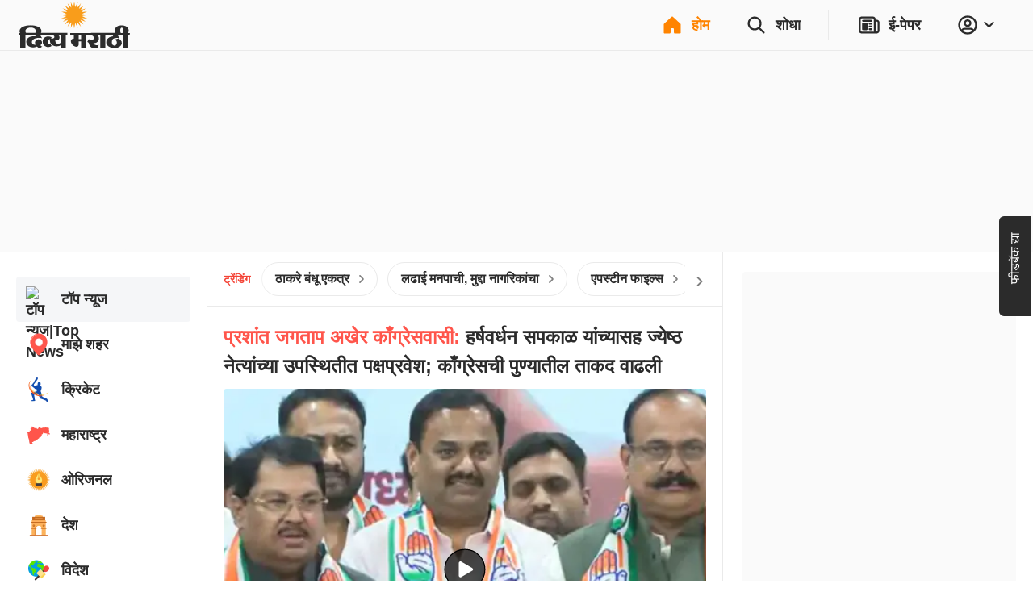

--- FILE ---
content_type: application/javascript; charset=utf-8
request_url: https://fundingchoicesmessages.google.com/f/AGSKWxV8Iq_bC1aghdZ_IMlHuphLpPvRvBOVw3AJV6fwJASiIysrsNoxzp76s9kENaDrrQ_fd4050uEeJ8ASZFZleru-IoWCvQZ3fOSp_j5ONjLNln_P8i52f5zXAJS1ZNiIaIMd9Xvgnxi1jz_ce7LQAXpOPxKhrVgvgnpuvFS18HasthRoSVQ2BdqornH0/_/700x120._english/adv//banners/300/advengine./ad728-
body_size: -1287
content:
window['16cea08e-9fa7-4230-9227-68c6f9e8435f'] = true;